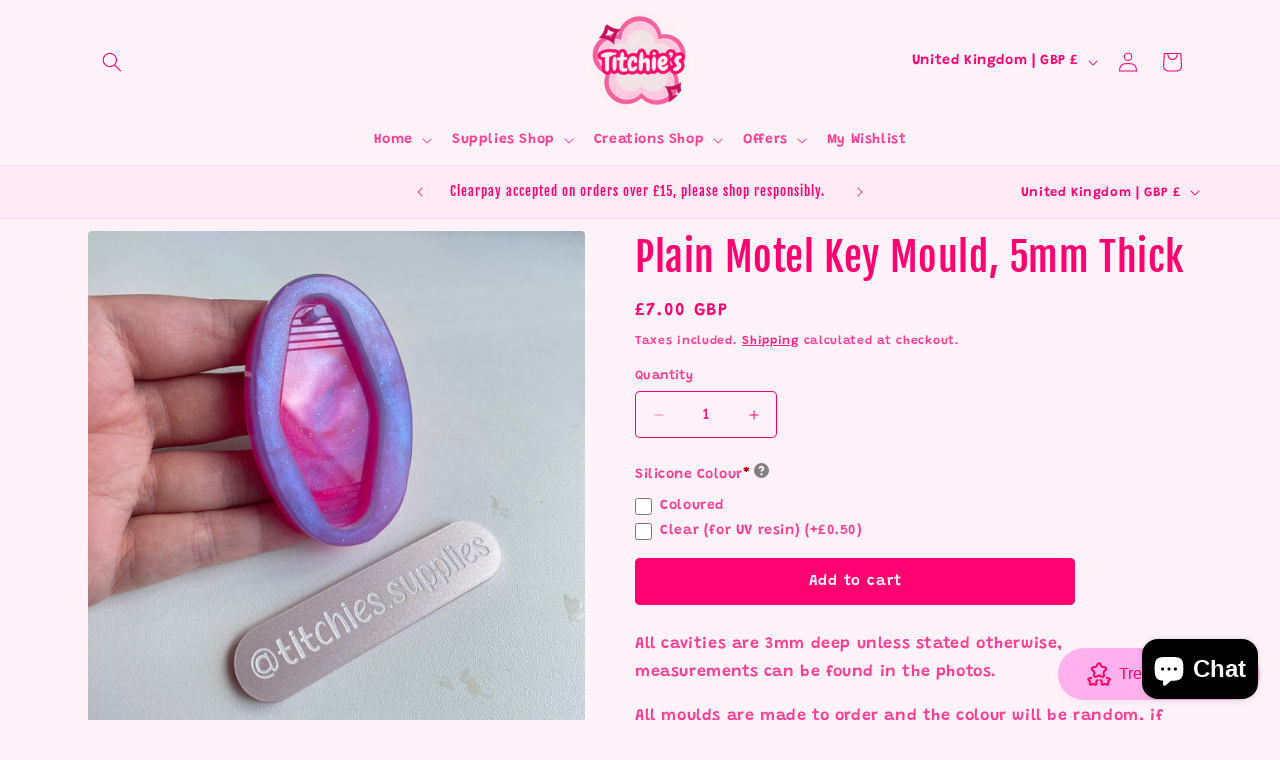

--- FILE ---
content_type: text/javascript; charset=utf-8
request_url: https://titchiessupplies.co.uk/products/avis-option-1720671896577-866863.js
body_size: 499
content:
{"id":8732079423746,"title":"Silicone Colour","handle":"avis-option-1720671896577-866863","description":null,"published_at":"2024-07-11T05:24:56+01:00","created_at":"2024-07-11T05:24:56+01:00","vendor":"Titchie's Supplies","type":"Avis-add-charge","tags":["avisplus-product-options"],"price":50,"price_min":50,"price_max":50,"available":true,"price_varies":false,"compare_at_price":null,"compare_at_price_min":0,"compare_at_price_max":0,"compare_at_price_varies":false,"variants":[{"id":45304499732738,"title":"Clear (for UV resin)","option1":"Clear (for UV resin)","option2":null,"option3":null,"sku":"","requires_shipping":true,"taxable":true,"featured_image":null,"available":true,"name":"Silicone Colour - Clear (for UV resin)","public_title":"Clear (for UV resin)","options":["Clear (for UV resin)"],"price":50,"weight":0,"compare_at_price":null,"inventory_management":null,"barcode":null,"requires_selling_plan":false,"selling_plan_allocations":[]}],"images":[],"featured_image":null,"options":[{"name":"Title","position":1,"values":["Clear (for UV resin)"]}],"url":"\/products\/avis-option-1720671896577-866863","requires_selling_plan":false,"selling_plan_groups":[]}

--- FILE ---
content_type: application/x-javascript
request_url: https://app.sealsubscriptions.com/shopify/public/status/shop/titchies-supplies.myshopify.com.js?1768592115
body_size: -156
content:
var sealsubscriptions_settings_updated='1734905354c';